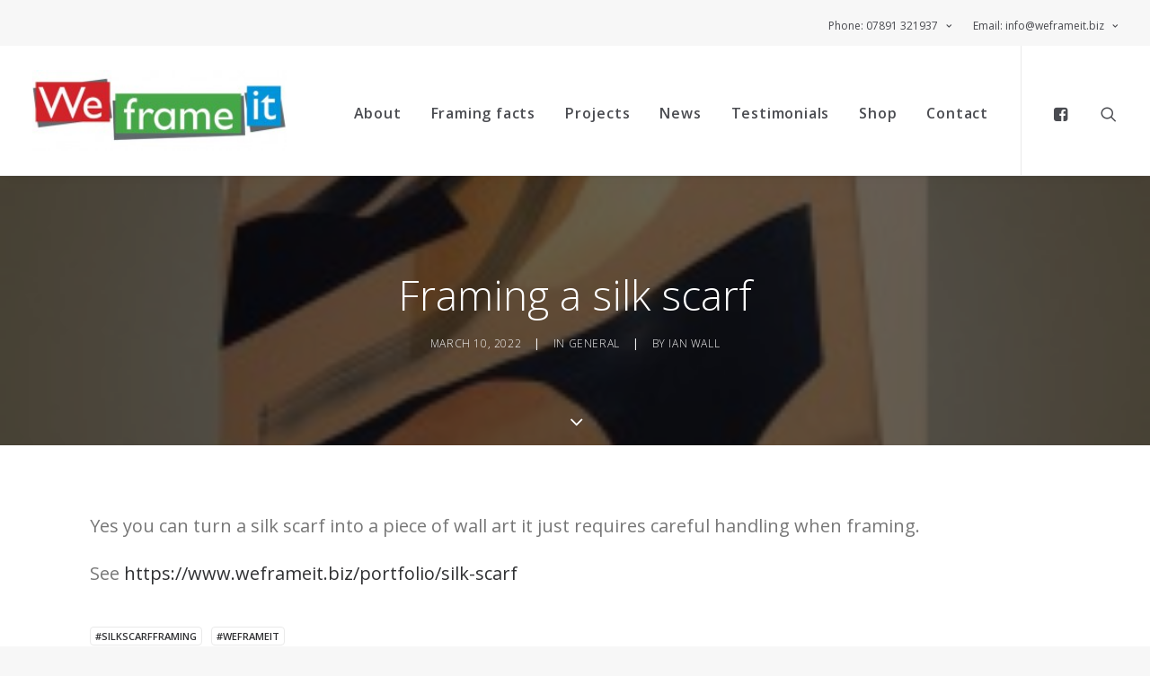

--- FILE ---
content_type: text/html; charset=UTF-8
request_url: https://www.weframeit.biz/framing-a-silk-scarf/
body_size: 12058
content:
<!DOCTYPE html>
<html class="no-touch" lang="en-GB"
	prefix="og: https://ogp.me/ns#"  xmlns="http://www.w3.org/1999/xhtml">
<head>
<meta http-equiv="Content-Type" content="text/html; charset=UTF-8">
<meta name="viewport" content="width=device-width, initial-scale=1">
<link rel="profile" href="http://gmpg.org/xfn/11">
<link rel="pingback" href="https://www.weframeit.biz/xmlrpc.php">
<title>Framing a silk scarf | We Frame it</title>

		<!-- All in One SEO 4.1.8 -->
		<meta name="robots" content="max-image-preview:large" />
		<link rel="canonical" href="https://www.weframeit.biz/framing-a-silk-scarf/" />
		<meta property="og:locale" content="en_GB" />
		<meta property="og:site_name" content="We Frame it | Bespoke Picture Framing, Southampton" />
		<meta property="og:type" content="article" />
		<meta property="og:title" content="Framing a silk scarf | We Frame it" />
		<meta property="og:url" content="https://www.weframeit.biz/framing-a-silk-scarf/" />
		<meta property="article:published_time" content="2022-03-10T08:07:01+00:00" />
		<meta property="article:modified_time" content="2024-11-08T16:10:41+00:00" />
		<meta name="twitter:card" content="summary" />
		<meta name="twitter:title" content="Framing a silk scarf | We Frame it" />
		<script type="application/ld+json" class="aioseo-schema">
			{"@context":"https:\/\/schema.org","@graph":[{"@type":"WebSite","@id":"https:\/\/www.weframeit.biz\/#website","url":"https:\/\/www.weframeit.biz\/","name":"We Frame it","description":"Bespoke Picture Framing, Southampton","inLanguage":"en-GB","publisher":{"@id":"https:\/\/www.weframeit.biz\/#organization"}},{"@type":"Organization","@id":"https:\/\/www.weframeit.biz\/#organization","name":"We Frame it","url":"https:\/\/www.weframeit.biz\/"},{"@type":"BreadcrumbList","@id":"https:\/\/www.weframeit.biz\/framing-a-silk-scarf\/#breadcrumblist","itemListElement":[{"@type":"ListItem","@id":"https:\/\/www.weframeit.biz\/#listItem","position":1,"item":{"@type":"WebPage","@id":"https:\/\/www.weframeit.biz\/","name":"Home","description":"Bespoke Picture Framing, Southampton","url":"https:\/\/www.weframeit.biz\/"},"nextItem":"https:\/\/www.weframeit.biz\/framing-a-silk-scarf\/#listItem"},{"@type":"ListItem","@id":"https:\/\/www.weframeit.biz\/framing-a-silk-scarf\/#listItem","position":2,"item":{"@type":"WebPage","@id":"https:\/\/www.weframeit.biz\/framing-a-silk-scarf\/","name":"Framing a silk scarf","url":"https:\/\/www.weframeit.biz\/framing-a-silk-scarf\/"},"previousItem":"https:\/\/www.weframeit.biz\/#listItem"}]},{"@type":"Person","@id":"https:\/\/www.weframeit.biz\/author\/ianwall\/#author","url":"https:\/\/www.weframeit.biz\/author\/ianwall\/","name":"Ian Wall","image":{"@type":"ImageObject","@id":"https:\/\/www.weframeit.biz\/framing-a-silk-scarf\/#authorImage","url":"https:\/\/secure.gravatar.com\/avatar\/fcd996b95b87861d2c297391dda532bf?s=96&d=mm&r=g","width":96,"height":96,"caption":"Ian Wall"}},{"@type":"WebPage","@id":"https:\/\/www.weframeit.biz\/framing-a-silk-scarf\/#webpage","url":"https:\/\/www.weframeit.biz\/framing-a-silk-scarf\/","name":"Framing a silk scarf | We Frame it","inLanguage":"en-GB","isPartOf":{"@id":"https:\/\/www.weframeit.biz\/#website"},"breadcrumb":{"@id":"https:\/\/www.weframeit.biz\/framing-a-silk-scarf\/#breadcrumblist"},"author":"https:\/\/www.weframeit.biz\/author\/ianwall\/#author","creator":"https:\/\/www.weframeit.biz\/author\/ianwall\/#author","image":{"@type":"ImageObject","@id":"https:\/\/www.weframeit.biz\/#mainImage","url":"https:\/\/www.weframeit.biz\/wp-content\/uploads\/2022\/03\/silk-scarfe-3-770..jpg","width":770,"height":520},"primaryImageOfPage":{"@id":"https:\/\/www.weframeit.biz\/framing-a-silk-scarf\/#mainImage"},"datePublished":"2022-03-10T08:07:01+00:00","dateModified":"2024-11-08T16:10:41+00:00"},{"@type":"Article","@id":"https:\/\/www.weframeit.biz\/framing-a-silk-scarf\/#article","name":"Framing a silk scarf | We Frame it","inLanguage":"en-GB","headline":"Framing a silk scarf","author":{"@id":"https:\/\/www.weframeit.biz\/author\/ianwall\/#author"},"publisher":{"@id":"https:\/\/www.weframeit.biz\/#organization"},"datePublished":"2022-03-10T08:07:01+00:00","dateModified":"2024-11-08T16:10:41+00:00","articleSection":"General, #silkscarfframing, #weframeit","mainEntityOfPage":{"@id":"https:\/\/www.weframeit.biz\/framing-a-silk-scarf\/#webpage"},"isPartOf":{"@id":"https:\/\/www.weframeit.biz\/framing-a-silk-scarf\/#webpage"},"image":{"@type":"ImageObject","@id":"https:\/\/www.weframeit.biz\/#articleImage","url":"https:\/\/www.weframeit.biz\/wp-content\/uploads\/2022\/03\/silk-scarfe-3-770..jpg","width":770,"height":520}}]}
		</script>
		<!-- All in One SEO -->

<meta http-equiv="x-dns-prefetch-control" content="on">
<link href="https://app.ecwid.com" rel="preconnect" crossorigin />
<link href="https://ecomm.events" rel="preconnect" crossorigin />
<link href="https://d1q3axnfhmyveb.cloudfront.net" rel="preconnect" crossorigin />
<link href="https://dqzrr9k4bjpzk.cloudfront.net" rel="preconnect" crossorigin />
<link href="https://d1oxsl77a1kjht.cloudfront.net" rel="preconnect" crossorigin>
<link rel="prefetch" href="https://app.ecwid.com/script.js?7032334&data_platform=wporg&lang=en" as="script"/>
<link rel="prerender" href="https://www.weframeit.biz/store/"/>
<link rel='dns-prefetch' href='//fonts.googleapis.com' />
<link rel='dns-prefetch' href='//s.w.org' />
<link rel="alternate" type="application/rss+xml" title="We Frame it &raquo; Feed" href="https://www.weframeit.biz/feed/" />
<link rel="alternate" type="application/rss+xml" title="We Frame it &raquo; Comments Feed" href="https://www.weframeit.biz/comments/feed/" />
<script type="text/javascript">
window._wpemojiSettings = {"baseUrl":"https:\/\/s.w.org\/images\/core\/emoji\/13.1.0\/72x72\/","ext":".png","svgUrl":"https:\/\/s.w.org\/images\/core\/emoji\/13.1.0\/svg\/","svgExt":".svg","source":{"concatemoji":"https:\/\/www.weframeit.biz\/wp-includes\/js\/wp-emoji-release.min.js?ver=5.9.12"}};
/*! This file is auto-generated */
!function(e,a,t){var n,r,o,i=a.createElement("canvas"),p=i.getContext&&i.getContext("2d");function s(e,t){var a=String.fromCharCode;p.clearRect(0,0,i.width,i.height),p.fillText(a.apply(this,e),0,0);e=i.toDataURL();return p.clearRect(0,0,i.width,i.height),p.fillText(a.apply(this,t),0,0),e===i.toDataURL()}function c(e){var t=a.createElement("script");t.src=e,t.defer=t.type="text/javascript",a.getElementsByTagName("head")[0].appendChild(t)}for(o=Array("flag","emoji"),t.supports={everything:!0,everythingExceptFlag:!0},r=0;r<o.length;r++)t.supports[o[r]]=function(e){if(!p||!p.fillText)return!1;switch(p.textBaseline="top",p.font="600 32px Arial",e){case"flag":return s([127987,65039,8205,9895,65039],[127987,65039,8203,9895,65039])?!1:!s([55356,56826,55356,56819],[55356,56826,8203,55356,56819])&&!s([55356,57332,56128,56423,56128,56418,56128,56421,56128,56430,56128,56423,56128,56447],[55356,57332,8203,56128,56423,8203,56128,56418,8203,56128,56421,8203,56128,56430,8203,56128,56423,8203,56128,56447]);case"emoji":return!s([10084,65039,8205,55357,56613],[10084,65039,8203,55357,56613])}return!1}(o[r]),t.supports.everything=t.supports.everything&&t.supports[o[r]],"flag"!==o[r]&&(t.supports.everythingExceptFlag=t.supports.everythingExceptFlag&&t.supports[o[r]]);t.supports.everythingExceptFlag=t.supports.everythingExceptFlag&&!t.supports.flag,t.DOMReady=!1,t.readyCallback=function(){t.DOMReady=!0},t.supports.everything||(n=function(){t.readyCallback()},a.addEventListener?(a.addEventListener("DOMContentLoaded",n,!1),e.addEventListener("load",n,!1)):(e.attachEvent("onload",n),a.attachEvent("onreadystatechange",function(){"complete"===a.readyState&&t.readyCallback()})),(n=t.source||{}).concatemoji?c(n.concatemoji):n.wpemoji&&n.twemoji&&(c(n.twemoji),c(n.wpemoji)))}(window,document,window._wpemojiSettings);
</script>
<style type="text/css">
img.wp-smiley,
img.emoji {
	display: inline !important;
	border: none !important;
	box-shadow: none !important;
	height: 1em !important;
	width: 1em !important;
	margin: 0 0.07em !important;
	vertical-align: -0.1em !important;
	background: none !important;
	padding: 0 !important;
}
</style>
	<link rel='stylesheet' id='ecwid-theme-css-css'  href='https://www.weframeit.biz/wp-content/plugins/ecwid-shopping-cart/css/themes/uncode.css?ver=7.0.4' type='text/css' media='all' />
<link rel='stylesheet' id='layerslider-css'  href='https://www.weframeit.biz/wp-content/plugins/LayerSlider/assets/static/layerslider/css/layerslider.css?ver=7.1.3' type='text/css' media='all' />
<link rel='stylesheet' id='ls-google-fonts-css'  href='https://fonts.googleapis.com/css?family=Lato:100,100i,200,200i,300,300i,400,400i,500,500i,600,600i,700,700i,800,800i,900,900i%7COpen+Sans:100,100i,200,200i,300,300i,400,400i,500,500i,600,600i,700,700i,800,800i,900,900i%7CIndie+Flower:100,100i,200,200i,300,300i,400,400i,500,500i,600,600i,700,700i,800,800i,900,900i%7COswald:100,100i,200,200i,300,300i,400,400i,500,500i,600,600i,700,700i,800,800i,900,900i' type='text/css' media='all' />
<link rel='stylesheet' id='wp-block-library-css'  href='https://www.weframeit.biz/wp-includes/css/dist/block-library/style.min.css?ver=5.9.12' type='text/css' media='all' />
<style id='global-styles-inline-css' type='text/css'>
body{--wp--preset--color--black: #000000;--wp--preset--color--cyan-bluish-gray: #abb8c3;--wp--preset--color--white: #ffffff;--wp--preset--color--pale-pink: #f78da7;--wp--preset--color--vivid-red: #cf2e2e;--wp--preset--color--luminous-vivid-orange: #ff6900;--wp--preset--color--luminous-vivid-amber: #fcb900;--wp--preset--color--light-green-cyan: #7bdcb5;--wp--preset--color--vivid-green-cyan: #00d084;--wp--preset--color--pale-cyan-blue: #8ed1fc;--wp--preset--color--vivid-cyan-blue: #0693e3;--wp--preset--color--vivid-purple: #9b51e0;--wp--preset--gradient--vivid-cyan-blue-to-vivid-purple: linear-gradient(135deg,rgba(6,147,227,1) 0%,rgb(155,81,224) 100%);--wp--preset--gradient--light-green-cyan-to-vivid-green-cyan: linear-gradient(135deg,rgb(122,220,180) 0%,rgb(0,208,130) 100%);--wp--preset--gradient--luminous-vivid-amber-to-luminous-vivid-orange: linear-gradient(135deg,rgba(252,185,0,1) 0%,rgba(255,105,0,1) 100%);--wp--preset--gradient--luminous-vivid-orange-to-vivid-red: linear-gradient(135deg,rgba(255,105,0,1) 0%,rgb(207,46,46) 100%);--wp--preset--gradient--very-light-gray-to-cyan-bluish-gray: linear-gradient(135deg,rgb(238,238,238) 0%,rgb(169,184,195) 100%);--wp--preset--gradient--cool-to-warm-spectrum: linear-gradient(135deg,rgb(74,234,220) 0%,rgb(151,120,209) 20%,rgb(207,42,186) 40%,rgb(238,44,130) 60%,rgb(251,105,98) 80%,rgb(254,248,76) 100%);--wp--preset--gradient--blush-light-purple: linear-gradient(135deg,rgb(255,206,236) 0%,rgb(152,150,240) 100%);--wp--preset--gradient--blush-bordeaux: linear-gradient(135deg,rgb(254,205,165) 0%,rgb(254,45,45) 50%,rgb(107,0,62) 100%);--wp--preset--gradient--luminous-dusk: linear-gradient(135deg,rgb(255,203,112) 0%,rgb(199,81,192) 50%,rgb(65,88,208) 100%);--wp--preset--gradient--pale-ocean: linear-gradient(135deg,rgb(255,245,203) 0%,rgb(182,227,212) 50%,rgb(51,167,181) 100%);--wp--preset--gradient--electric-grass: linear-gradient(135deg,rgb(202,248,128) 0%,rgb(113,206,126) 100%);--wp--preset--gradient--midnight: linear-gradient(135deg,rgb(2,3,129) 0%,rgb(40,116,252) 100%);--wp--preset--duotone--dark-grayscale: url('#wp-duotone-dark-grayscale');--wp--preset--duotone--grayscale: url('#wp-duotone-grayscale');--wp--preset--duotone--purple-yellow: url('#wp-duotone-purple-yellow');--wp--preset--duotone--blue-red: url('#wp-duotone-blue-red');--wp--preset--duotone--midnight: url('#wp-duotone-midnight');--wp--preset--duotone--magenta-yellow: url('#wp-duotone-magenta-yellow');--wp--preset--duotone--purple-green: url('#wp-duotone-purple-green');--wp--preset--duotone--blue-orange: url('#wp-duotone-blue-orange');--wp--preset--font-size--small: 13px;--wp--preset--font-size--medium: 20px;--wp--preset--font-size--large: 36px;--wp--preset--font-size--x-large: 42px;}.has-black-color{color: var(--wp--preset--color--black) !important;}.has-cyan-bluish-gray-color{color: var(--wp--preset--color--cyan-bluish-gray) !important;}.has-white-color{color: var(--wp--preset--color--white) !important;}.has-pale-pink-color{color: var(--wp--preset--color--pale-pink) !important;}.has-vivid-red-color{color: var(--wp--preset--color--vivid-red) !important;}.has-luminous-vivid-orange-color{color: var(--wp--preset--color--luminous-vivid-orange) !important;}.has-luminous-vivid-amber-color{color: var(--wp--preset--color--luminous-vivid-amber) !important;}.has-light-green-cyan-color{color: var(--wp--preset--color--light-green-cyan) !important;}.has-vivid-green-cyan-color{color: var(--wp--preset--color--vivid-green-cyan) !important;}.has-pale-cyan-blue-color{color: var(--wp--preset--color--pale-cyan-blue) !important;}.has-vivid-cyan-blue-color{color: var(--wp--preset--color--vivid-cyan-blue) !important;}.has-vivid-purple-color{color: var(--wp--preset--color--vivid-purple) !important;}.has-black-background-color{background-color: var(--wp--preset--color--black) !important;}.has-cyan-bluish-gray-background-color{background-color: var(--wp--preset--color--cyan-bluish-gray) !important;}.has-white-background-color{background-color: var(--wp--preset--color--white) !important;}.has-pale-pink-background-color{background-color: var(--wp--preset--color--pale-pink) !important;}.has-vivid-red-background-color{background-color: var(--wp--preset--color--vivid-red) !important;}.has-luminous-vivid-orange-background-color{background-color: var(--wp--preset--color--luminous-vivid-orange) !important;}.has-luminous-vivid-amber-background-color{background-color: var(--wp--preset--color--luminous-vivid-amber) !important;}.has-light-green-cyan-background-color{background-color: var(--wp--preset--color--light-green-cyan) !important;}.has-vivid-green-cyan-background-color{background-color: var(--wp--preset--color--vivid-green-cyan) !important;}.has-pale-cyan-blue-background-color{background-color: var(--wp--preset--color--pale-cyan-blue) !important;}.has-vivid-cyan-blue-background-color{background-color: var(--wp--preset--color--vivid-cyan-blue) !important;}.has-vivid-purple-background-color{background-color: var(--wp--preset--color--vivid-purple) !important;}.has-black-border-color{border-color: var(--wp--preset--color--black) !important;}.has-cyan-bluish-gray-border-color{border-color: var(--wp--preset--color--cyan-bluish-gray) !important;}.has-white-border-color{border-color: var(--wp--preset--color--white) !important;}.has-pale-pink-border-color{border-color: var(--wp--preset--color--pale-pink) !important;}.has-vivid-red-border-color{border-color: var(--wp--preset--color--vivid-red) !important;}.has-luminous-vivid-orange-border-color{border-color: var(--wp--preset--color--luminous-vivid-orange) !important;}.has-luminous-vivid-amber-border-color{border-color: var(--wp--preset--color--luminous-vivid-amber) !important;}.has-light-green-cyan-border-color{border-color: var(--wp--preset--color--light-green-cyan) !important;}.has-vivid-green-cyan-border-color{border-color: var(--wp--preset--color--vivid-green-cyan) !important;}.has-pale-cyan-blue-border-color{border-color: var(--wp--preset--color--pale-cyan-blue) !important;}.has-vivid-cyan-blue-border-color{border-color: var(--wp--preset--color--vivid-cyan-blue) !important;}.has-vivid-purple-border-color{border-color: var(--wp--preset--color--vivid-purple) !important;}.has-vivid-cyan-blue-to-vivid-purple-gradient-background{background: var(--wp--preset--gradient--vivid-cyan-blue-to-vivid-purple) !important;}.has-light-green-cyan-to-vivid-green-cyan-gradient-background{background: var(--wp--preset--gradient--light-green-cyan-to-vivid-green-cyan) !important;}.has-luminous-vivid-amber-to-luminous-vivid-orange-gradient-background{background: var(--wp--preset--gradient--luminous-vivid-amber-to-luminous-vivid-orange) !important;}.has-luminous-vivid-orange-to-vivid-red-gradient-background{background: var(--wp--preset--gradient--luminous-vivid-orange-to-vivid-red) !important;}.has-very-light-gray-to-cyan-bluish-gray-gradient-background{background: var(--wp--preset--gradient--very-light-gray-to-cyan-bluish-gray) !important;}.has-cool-to-warm-spectrum-gradient-background{background: var(--wp--preset--gradient--cool-to-warm-spectrum) !important;}.has-blush-light-purple-gradient-background{background: var(--wp--preset--gradient--blush-light-purple) !important;}.has-blush-bordeaux-gradient-background{background: var(--wp--preset--gradient--blush-bordeaux) !important;}.has-luminous-dusk-gradient-background{background: var(--wp--preset--gradient--luminous-dusk) !important;}.has-pale-ocean-gradient-background{background: var(--wp--preset--gradient--pale-ocean) !important;}.has-electric-grass-gradient-background{background: var(--wp--preset--gradient--electric-grass) !important;}.has-midnight-gradient-background{background: var(--wp--preset--gradient--midnight) !important;}.has-small-font-size{font-size: var(--wp--preset--font-size--small) !important;}.has-medium-font-size{font-size: var(--wp--preset--font-size--medium) !important;}.has-large-font-size{font-size: var(--wp--preset--font-size--large) !important;}.has-x-large-font-size{font-size: var(--wp--preset--font-size--x-large) !important;}
</style>
<link rel='stylesheet' id='contact-form-7-css'  href='https://www.weframeit.biz/wp-content/plugins/contact-form-7/includes/css/styles.css?ver=5.1.6' type='text/css' media='all' />
<link rel='stylesheet' id='ecwid-css-css'  href='https://www.weframeit.biz/wp-content/plugins/ecwid-shopping-cart/css/frontend.css?ver=7.0.4' type='text/css' media='all' />
<link rel='stylesheet' id='uncodefont-google-css'  href='//fonts.googleapis.com/css?family=Open+Sans%3A300%2C300italic%2Cregular%2Citalic%2C600%2C600italic%2C700%2C700italic%2C800%2C800italic%7COswald%3A200%2C300%2Cregular%2C500%2C600%2C700%7CCardo%3Aregular%2Citalic%2C700&#038;subset=greek%2Cvietnamese%2Ccyrillic%2Cgreek-ext%2Clatin%2Ccyrillic-ext%2Clatin-ext&#038;ver=2.2.4' type='text/css' media='all' />
<style id='akismet-widget-style-inline-css' type='text/css'>

			.a-stats {
				--akismet-color-mid-green: #357b49;
				--akismet-color-white: #fff;
				--akismet-color-light-grey: #f6f7f7;

				max-width: 350px;
				width: auto;
			}

			.a-stats * {
				all: unset;
				box-sizing: border-box;
			}

			.a-stats strong {
				font-weight: 600;
			}

			.a-stats a.a-stats__link,
			.a-stats a.a-stats__link:visited,
			.a-stats a.a-stats__link:active {
				background: var(--akismet-color-mid-green);
				border: none;
				box-shadow: none;
				border-radius: 8px;
				color: var(--akismet-color-white);
				cursor: pointer;
				display: block;
				font-family: -apple-system, BlinkMacSystemFont, 'Segoe UI', 'Roboto', 'Oxygen-Sans', 'Ubuntu', 'Cantarell', 'Helvetica Neue', sans-serif;
				font-weight: 500;
				padding: 12px;
				text-align: center;
				text-decoration: none;
				transition: all 0.2s ease;
			}

			/* Extra specificity to deal with TwentyTwentyOne focus style */
			.widget .a-stats a.a-stats__link:focus {
				background: var(--akismet-color-mid-green);
				color: var(--akismet-color-white);
				text-decoration: none;
			}

			.a-stats a.a-stats__link:hover {
				filter: brightness(110%);
				box-shadow: 0 4px 12px rgba(0, 0, 0, 0.06), 0 0 2px rgba(0, 0, 0, 0.16);
			}

			.a-stats .count {
				color: var(--akismet-color-white);
				display: block;
				font-size: 1.5em;
				line-height: 1.4;
				padding: 0 13px;
				white-space: nowrap;
			}
		
</style>
<link rel='stylesheet' id='uncode-style-css'  href='https://www.weframeit.biz/wp-content/themes/uncode/library/css/style.css?ver=64560804' type='text/css' media='all' />
<style id='uncode-style-inline-css' type='text/css'>

@media (max-width: 959px) { .navbar-brand > * { height: 50px !important;}}
@media (min-width: 960px) { .limit-width { max-width: 1392px; margin: auto;}}
</style>
<link rel='stylesheet' id='uncode-icons-css'  href='https://www.weframeit.biz/wp-content/themes/uncode/library/css/uncode-icons.css?ver=64560804' type='text/css' media='all' />
<link rel='stylesheet' id='uncode-custom-style-css'  href='https://www.weframeit.biz/wp-content/themes/uncode/library/css/style-custom.css?ver=64560804' type='text/css' media='all' />
<link rel='stylesheet' id='child-style-css'  href='https://www.weframeit.biz/wp-content/themes/uncode-child/style.css?ver=1370357919' type='text/css' media='all' />
<script type='text/javascript' src='https://www.weframeit.biz/wp-includes/js/jquery/jquery.min.js?ver=3.6.0' id='jquery-core-js'></script>
<script type='text/javascript' src='https://www.weframeit.biz/wp-includes/js/jquery/jquery-migrate.min.js?ver=3.3.2' id='jquery-migrate-js'></script>
<script type='text/javascript' id='layerslider-utils-js-extra'>
/* <![CDATA[ */
var LS_Meta = {"v":"7.1.3","fixGSAP":"1"};
/* ]]> */
</script>
<script type='text/javascript' src='https://www.weframeit.biz/wp-content/plugins/LayerSlider/assets/static/layerslider/js/layerslider.utils.js?ver=7.1.3' id='layerslider-utils-js'></script>
<script type='text/javascript' src='https://www.weframeit.biz/wp-content/plugins/LayerSlider/assets/static/layerslider/js/layerslider.kreaturamedia.jquery.js?ver=7.1.3' id='layerslider-js'></script>
<script type='text/javascript' src='https://www.weframeit.biz/wp-content/plugins/LayerSlider/assets/static/layerslider/js/layerslider.transitions.js?ver=7.1.3' id='layerslider-transitions-js'></script>
<script type='text/javascript' src='/wp-content/themes/uncode/library/js/ai-uncode.js' id='uncodeAI' data-home='/' data-path='/' data-breakpoints-images='258,516,720,1032,1440,2064,2880' id='ai-uncode-js'></script>
<script type='text/javascript' id='uncode-init-js-extra'>
/* <![CDATA[ */
var SiteParameters = {"days":"days","hours":"hours","minutes":"minutes","seconds":"seconds","constant_scroll":"on","scroll_speed":"2","parallax_factor":"0.25","loading":"Loading\u2026","slide_name":"slide","slide_footer":"footer","ajax_url":"https:\/\/www.weframeit.biz\/wp-admin\/admin-ajax.php","nonce_adaptive_images":"6f085e5ddf","enable_debug":"","block_mobile_videos":"","is_frontend_editor":"","mobile_parallax_allowed":"","wireframes_plugin_active":""};
/* ]]> */
</script>
<script type='text/javascript' src='https://www.weframeit.biz/wp-content/themes/uncode/library/js/init.js?ver=64560804' id='uncode-init-js'></script>
<script></script><meta name="generator" content="Powered by LayerSlider 7.1.3 - Multi-Purpose, Responsive, Parallax, Mobile-Friendly Slider Plugin for WordPress." />
<!-- LayerSlider updates and docs at: https://layerslider.com -->
<link rel="https://api.w.org/" href="https://www.weframeit.biz/wp-json/" /><link rel="alternate" type="application/json" href="https://www.weframeit.biz/wp-json/wp/v2/posts/80049" /><link rel="EditURI" type="application/rsd+xml" title="RSD" href="https://www.weframeit.biz/xmlrpc.php?rsd" />
<link rel="wlwmanifest" type="application/wlwmanifest+xml" href="https://www.weframeit.biz/wp-includes/wlwmanifest.xml" /> 
<meta name="generator" content="WordPress 5.9.12" />
<link rel='shortlink' href='https://www.weframeit.biz/?p=80049' />
<link rel="alternate" type="application/json+oembed" href="https://www.weframeit.biz/wp-json/oembed/1.0/embed?url=https%3A%2F%2Fwww.weframeit.biz%2Fframing-a-silk-scarf%2F" />
<link rel="alternate" type="text/xml+oembed" href="https://www.weframeit.biz/wp-json/oembed/1.0/embed?url=https%3A%2F%2Fwww.weframeit.biz%2Fframing-a-silk-scarf%2F&#038;format=xml" />
<script data-cfasync="false" data-no-optimize="1" type="text/javascript">
window.ec = window.ec || Object()
window.ec.config = window.ec.config || Object();
window.ec.config.enable_canonical_urls = true;

</script>
        <!--noptimize-->
        <script data-cfasync="false" type="text/javascript">
            window.ec = window.ec || Object();
            window.ec.config = window.ec.config || Object();
            window.ec.config.store_main_page_url = 'https://www.weframeit.biz/store/';
        </script>
        <!--/noptimize-->
        <style type="text/css">.recentcomments a{display:inline !important;padding:0 !important;margin:0 !important;}</style><meta name="generator" content="Powered by Slider Revolution 6.7.36 - responsive, Mobile-Friendly Slider Plugin for WordPress with comfortable drag and drop interface." />
<script>function setREVStartSize(e){
			//window.requestAnimationFrame(function() {
				window.RSIW = window.RSIW===undefined ? window.innerWidth : window.RSIW;
				window.RSIH = window.RSIH===undefined ? window.innerHeight : window.RSIH;
				try {
					var pw = document.getElementById(e.c).parentNode.offsetWidth,
						newh;
					pw = pw===0 || isNaN(pw) || (e.l=="fullwidth" || e.layout=="fullwidth") ? window.RSIW : pw;
					e.tabw = e.tabw===undefined ? 0 : parseInt(e.tabw);
					e.thumbw = e.thumbw===undefined ? 0 : parseInt(e.thumbw);
					e.tabh = e.tabh===undefined ? 0 : parseInt(e.tabh);
					e.thumbh = e.thumbh===undefined ? 0 : parseInt(e.thumbh);
					e.tabhide = e.tabhide===undefined ? 0 : parseInt(e.tabhide);
					e.thumbhide = e.thumbhide===undefined ? 0 : parseInt(e.thumbhide);
					e.mh = e.mh===undefined || e.mh=="" || e.mh==="auto" ? 0 : parseInt(e.mh,0);
					if(e.layout==="fullscreen" || e.l==="fullscreen")
						newh = Math.max(e.mh,window.RSIH);
					else{
						e.gw = Array.isArray(e.gw) ? e.gw : [e.gw];
						for (var i in e.rl) if (e.gw[i]===undefined || e.gw[i]===0) e.gw[i] = e.gw[i-1];
						e.gh = e.el===undefined || e.el==="" || (Array.isArray(e.el) && e.el.length==0)? e.gh : e.el;
						e.gh = Array.isArray(e.gh) ? e.gh : [e.gh];
						for (var i in e.rl) if (e.gh[i]===undefined || e.gh[i]===0) e.gh[i] = e.gh[i-1];
											
						var nl = new Array(e.rl.length),
							ix = 0,
							sl;
						e.tabw = e.tabhide>=pw ? 0 : e.tabw;
						e.thumbw = e.thumbhide>=pw ? 0 : e.thumbw;
						e.tabh = e.tabhide>=pw ? 0 : e.tabh;
						e.thumbh = e.thumbhide>=pw ? 0 : e.thumbh;
						for (var i in e.rl) nl[i] = e.rl[i]<window.RSIW ? 0 : e.rl[i];
						sl = nl[0];
						for (var i in nl) if (sl>nl[i] && nl[i]>0) { sl = nl[i]; ix=i;}
						var m = pw>(e.gw[ix]+e.tabw+e.thumbw) ? 1 : (pw-(e.tabw+e.thumbw)) / (e.gw[ix]);
						newh =  (e.gh[ix] * m) + (e.tabh + e.thumbh);
					}
					var el = document.getElementById(e.c);
					if (el!==null && el) el.style.height = newh+"px";
					el = document.getElementById(e.c+"_wrapper");
					if (el!==null && el) {
						el.style.height = newh+"px";
						el.style.display = "block";
					}
				} catch(e){
					console.log("Failure at Presize of Slider:" + e)
				}
			//});
		  };</script>
<style data-type="vc_shortcodes-custom-css-cb-footer">.vc_custom_1578323721123{padding-top: 50px !important;padding-bottom: 50px !important;}.vc_custom_1577899739091{padding-bottom: 30px !important;}.vc_custom_1533746282310{padding-bottom: 30px !important;}</style><noscript><style> .wpb_animate_when_almost_visible { opacity: 1; }</style></noscript></head>
<body class="post-template-default single single-post postid-80049 single-format-standard  style-color-lxmt-bg group-blog hormenu-position-left hmenu hmenu-position-right boxed-width main-center-align mobile-parallax-not-allowed ilb-no-bounce unreg wpb-js-composer js-comp-ver-8.5 vc_responsive">
		<div class="body-borders" data-border="0"><div class="top-border body-border-shadow"></div><div class="right-border body-border-shadow"></div><div class="bottom-border body-border-shadow"></div><div class="left-border body-border-shadow"></div><div class="top-border style-light-bg"></div><div class="right-border style-light-bg"></div><div class="bottom-border style-light-bg"></div><div class="left-border style-light-bg"></div></div>	<div class="box-wrapper">
		<div class="box-container limit-width">
		<script type="text/javascript">UNCODE.initBox();</script>
		<div class="menu-wrapper menu-shrink menu-sticky">
													<div class="top-menu mobile-hidden tablet-hidden navbar menu-secondary menu-light submenu-light style-color-lxmt-bg top-menu-padding">
																		<div class="row-menu">
																			<div class="row-menu-inner">
																				<div class="col-lg-0 middle">
																					<div class="menu-bloginfo">
																						<div class="menu-bloginfo-inner style-light">
																							
																						</div>
																					</div>
																				</div>
																				<div class="col-lg-12 menu-horizontal">
																					<div class="navbar-topmenu navbar-nav-last"><ul id="menu-bottom-nav" class="menu-smart menu-mini sm"><li class="mega-menu menu-item menu-item-type-custom menu-item-object-custom"><a href="#">Phone: 07891 321937<i class="fa fa-angle-down fa-dropdown"></i></a></li>
<li class="mega-menu menu-item menu-item-type-custom menu-item-object-custom"><a href="mailto:info@weframeit.biz">Email: info@weframeit.biz<i class="fa fa-angle-down fa-dropdown"></i></a></li>
</ul></div>
																				</div>
																			</div>
																		</div>
																	</div>
													<header id="masthead" class="navbar menu-primary menu-light submenu-light style-light-original menu-with-logo">
														<div class="menu-container limit-width style-color-xsdn-bg menu-borders menu-shadows">
															<div class="row-menu">
																<div class="row-menu-inner">
																	<div id="logo-container-mobile" class="col-lg-0 logo-container middle">
																		<div id="main-logo" class="navbar-header style-light">
																			<a href="https://www.weframeit.biz/" class="navbar-brand" data-minheight="50"><div class="logo-image main-logo logo-skinnable" data-maxheight="90" style="height: 90px;"><img src="https://www.weframeit.biz/wp-content/uploads/2014/06/we_frame_it_web_logo-1-uai-258x82.jpg" alt="We Frame It - Bespoke picture framing - Southampton" width="258" height="82" class="img-responsive adaptive-async" data-uniqueid="79039-115237" data-guid="https://www.weframeit.biz/wp-content/uploads/2014/06/we_frame_it_web_logo-1.jpg" data-path="2014/06/we_frame_it_web_logo-1.jpg" data-width="284" data-height="90" data-singlew="null" data-singleh="null" data-crop="" data-fixed="height" /></div></a>
																		</div>
																		<div class="mmb-container"><div class="mobile-menu-button 1 mobile-menu-button-light lines-button x2"><span class="lines"></span></div></div>
																	</div>
																	<div class="col-lg-12 main-menu-container middle">
																		<div class="menu-horizontal">
																			<div class="menu-horizontal-inner">
																				<div class="nav navbar-nav navbar-main navbar-nav-first"><ul id="menu-main-nav" class="menu-primary-inner menu-smart sm"><li id="menu-item-79420" class="menu-item menu-item-type-post_type menu-item-object-page menu-item-79420 menu-item-link"><a title="About" href="https://www.weframeit.biz/about-me-2/">About<i class="fa fa-angle-right fa-dropdown"></i></a></li>
<li id="menu-item-80011" class="menu-item menu-item-type-post_type menu-item-object-page menu-item-80011 menu-item-link"><a title="Framing facts" href="https://www.weframeit.biz/framing-facts/">Framing facts<i class="fa fa-angle-right fa-dropdown"></i></a></li>
<li id="menu-item-38" class="menu-item menu-item-type-post_type menu-item-object-page menu-item-38 menu-item-link"><a title="Projects" href="https://www.weframeit.biz/projects/">Projects<i class="fa fa-angle-right fa-dropdown"></i></a></li>
<li id="menu-item-79326" class="menu-item menu-item-type-post_type menu-item-object-page menu-item-79326 menu-item-link"><a title="News" href="https://www.weframeit.biz/blog/">News<i class="fa fa-angle-right fa-dropdown"></i></a></li>
<li id="menu-item-79421" class="menu-item menu-item-type-post_type menu-item-object-page menu-item-79421 menu-item-link"><a title="Testimonials" href="https://www.weframeit.biz/testimonials/">Testimonials<i class="fa fa-angle-right fa-dropdown"></i></a></li>
<li id="menu-item-79660" class="menu-item menu-item-type-ecwid_menu_item menu-item-object-ecwid-store menu-item-79660 menu-item-link"><a title="Shop" href="https://www.weframeit.biz/store/">Shop<i class="fa fa-angle-right fa-dropdown"></i></a></li>
<li id="menu-item-79419" class="menu-item menu-item-type-post_type menu-item-object-page menu-item-79419 menu-item-link"><a title="Contact" href="https://www.weframeit.biz/contact-2/">Contact<i class="fa fa-angle-right fa-dropdown"></i></a></li>
</ul></div><div class="nav navbar-nav navbar-nav-last"><ul class="menu-smart sm menu-icons menu-smart-social"><li class="menu-item-link social-icon tablet-hidden mobile-hidden social-119992"><a href="https://www.facebook.com/We-Frame-It-320278994803872/" class="social-menu-link" target="_blank"><i class="fa fa-facebook-square"></i></a></li><li class="menu-item-link search-icon style-light dropdown"><a href="#" class="trigger-overlay search-icon" data-area="search" data-container="box-container">
													<i class="fa fa-search3"></i><span class="desktop-hidden"><span>Search</span></span><i class="fa fa-angle-down fa-dropdown desktop-hidden"></i>
													</a>
													<ul role="menu" class="drop-menu desktop-hidden">
														<li>
															<form class="search" method="get" action="https://www.weframeit.biz/">
																<input type="search" class="search-field no-livesearch" placeholder="Search…" value="" name="s" title="Search for:" />
															</form>
														</li>
													</ul></li></ul></div><div class="desktop-hidden">
														 							<div class="menu-accordion"><ul id="menu-bottom-nav-1" class="menu-smart sm sm-vertical mobile-secondary-menu"><li class="mega-menu menu-item menu-item-type-custom menu-item-object-custom"><a href="#">Phone: 07891 321937<i class="fa fa-angle-down fa-dropdown"></i></a></li>
<li class="mega-menu menu-item menu-item-type-custom menu-item-object-custom"><a href="mailto:info@weframeit.biz">Email: info@weframeit.biz<i class="fa fa-angle-down fa-dropdown"></i></a></li>
</ul></div></div></div>
																		</div>
																	</div>
																</div>
															</div>
														</div>
													</header>
												</div>			<script type="text/javascript">UNCODE.fixMenuHeight();</script>
			<div class="main-wrapper">
				<div class="main-container">
					<div class="page-wrapper">
						<div class="sections-container">
<div id="page-header"><div class="header-basic style-dark">
													<div class="background-element header-wrapper header-parallax header-only-text" data-height="30" style="min-height: 300px;">
													<div class="header-bg-wrapper">
											<div class="header-bg adaptive-async" style="background-image: url(https://www.weframeit.biz/wp-content/uploads/2022/03/silk-scarfe-3-770.-uai-258x174.jpg);" data-uniqueid="80041-547760" data-guid="https://www.weframeit.biz/wp-content/uploads/2022/03/silk-scarfe-3-770..jpg" data-path="2022/03/silk-scarfe-3-770..jpg" data-width="770" data-height="520" data-singlew="12" data-singleh="null" data-crop=""></div>
											<div class="block-bg-overlay style-color-nhtu-bg" style="opacity: 0.85;"></div>
										</div><div class="header-main-container">
															<div class="header-content header-center header-middle header-align-center">
																<div class="header-content-inner" style="max-width: 82%;" >
																	<h1 class="header-title font-110812 h1 font-weight-300"><span>Framing a silk scarf</span></h1><div class="post-info"><div class="date-info">March 10, 2022</div><div class="category-info"><span>|</span>In <a href="https://www.weframeit.biz/category/general/" title="View all posts in General">General</a></div><div class="author-info"><span>|</span>By <a href="https://www.weframeit.biz/author/ianwall/">Ian Wall</a></div></div>
																</div>
															</div>
														</div><div class="header-scrolldown style-dark"><i class="fa fa-angle-down"></i></div></div>
												</div></div><script type="text/javascript">UNCODE.initHeader();</script><article id="post-80049" class="page-body style-light-bg post-80049 post type-post status-publish format-standard has-post-thumbnail hentry category-general tag-silkscarfframing tag-weframeit">
          <div class="post-wrapper">
          	<div class="post-body"><div class="post-content un-no-sidebar-layout" style="max-width: 90%; margin: auto;"><div class="row-container">
		  					<div class="row row-parent style-light double-top-padding double-bottom-padding">
									<p class="p1"><span class="s1">Yes you can turn a silk scarf into a piece of wall art it just requires careful handling when framing. </span></p>
<p>See <a href="https://www.weframeit.biz/portfolio/silk-scarf/">https://www.weframeit.biz/portfolio/silk-scarf</a></p>
<p class="p1">
<div class="widget-container post-tag-container uncont text-left"><div class="tagcloud"><a href="https://www.weframeit.biz/tag/silkscarfframing/" class="tag-cloud-link tag-link-197 tag-link-position-1" style="font-size: 11px;">#silkscarfframing</a>
<a href="https://www.weframeit.biz/tag/weframeit/" class="tag-cloud-link tag-link-198 tag-link-position-2" style="font-size: 11px;">#weframeit</a></div></div>
								</div>
							</div></div><div class="post-footer post-footer-light row-container"><div class="row-container">
		  					<div class="row row-parent style-light no-top-padding double-bottom-padding" style="max-width: 90%; margin: auto;">
									<div class="post-share">
	          						<div class="detail-container margin-auto">
													<div class="share-button share-buttons share-inline only-icon"></div>
												</div>
											</div>
								</div>
							</div></div></div><div class="row-container row-navigation row-navigation-light">
		  					<div class="row row-parent style-light limit-width">
									<nav class="post-navigation">
									<ul class="navigation"><li class="page-prev"><span class="btn-container"><a class="btn btn-link text-default-color btn-icon-left" href="https://www.weframeit.biz/frame-featured-in-art-and-framing-today/" rel="prev"><i class="fa fa-angle-left"></i><span>Prev</span></a></span></li><li class="nav-back"><span class="btn-container"><a class="btn btn-link text-default-color" href="https://www.weframeit.biz/blog/">News</a></span></li><li class="page-next"><span class="btn-container"><a class="btn btn-link text-default-color btn-icon-right" href="https://www.weframeit.biz/we-frame-it-has-a-new-location/" rel="next"><span>Next</span><i class="fa fa-angle-right"></i></a></span></li></ul><!-- .navigation -->
							</nav><!-- .post-navigation -->
								</div>
							</div>
          </div>
        </article>								</div><!-- sections container -->
							</div><!-- page wrapper -->
												<footer id="colophon" class="site-footer">
							<div data-parent="true" class="vc_row style-color-nhtu-bg vc_custom_1578323721123 row-container"><div class="row col-double-gutter single-top-padding double-bottom-padding single-h-padding row-parent"><div class="wpb_row row-inner"><div class="wpb_column pos-top pos-center align_left column_parent col-lg-4 half-internal-gutter"><div class="uncol style-dark font-110812"  ><div class="uncoltable"><div class="uncell  vc_custom_1577899739091 no-block-padding"><div class="uncont"><div class="vc_custom_heading_wrap "><div class="heading-text el-text" ><h5 class="h5 font-weight-700 text-color-uydo-color" ><span><h4 class="p1"><span class="s1 font-762333 font-824315" style="color: #ffffff;">CONTACT</span></h4></span></h5></div><div class="clear"></div></div><div class="uncode_text_column" ><h5><span class="font-120770" style="color: #ffffff;">5 Glyn Way,<br />
Stubbington,<br />
Fareham,<br />
PO14 2PH</span></h5>
<h5><span class="font-120770" style="color: #ffffff;"><strong>Phone: </strong>07891 321937</span></h5>
<h5><span class="font-120770" style="color: #ffffff;"><strong>Email:</strong> <a style="color: #ffffff;" href="mailto:info@weframeit.biz">info@weframeit.biz</a></span></h5>
</div><div class="vc_custom_heading_wrap "><div class="heading-text el-text" ><h5 class="h5 font-weight-700 text-color-uydo-color" ><span><h4 class="p1"><span class="s1 font-762333 font-824315" style="color: #ffffff;">OPENING HOURS</span></h4></span></h5></div><div class="clear"></div></div><div class="uncode_text_column" ><h5><span class="font-120770" style="color: #ffffff;">All visits are strictly by appointment. Please call or email to arrange.</span></h5>
</div><div class="uncode-single-media  text-left"><div class="single-wrapper" style="max-width: 60%;"><a class="single-media-link" href="https://www.southampton.co.uk/listing/240326-We-Frame-It/" target="_blank"><div class="tmb tmb-light  tmb-media-first tmb-media-last tmb-content-overlay tmb-no-bg">
						<div class="t-inside"><div class="t-entry-visual"><div class="t-entry-visual-tc"><div class="uncode-single-media-wrapper">
									<img src="https://www.weframeit.biz/wp-content/uploads/2019/12/Southampton.gif" width="154" height="25" alt=""></div>
				</div>
			</div></div>
					</div></a></div></div></div></div></div></div></div><div class="wpb_column pos-top pos-center align_left column_parent col-lg-4 half-internal-gutter"><div class="uncol style-light"  ><div class="uncoltable"><div class="uncell  vc_custom_1533746282310 no-block-padding"><div class="uncont"><div class="vc_custom_heading_wrap "><div class="heading-text el-text" ><h5 class="h5 font-weight-700 text-color-uydo-color text-uppercase" ><span><h4 class="p1"><span class="s1 font-762333 font-824315" style="color: #ffffff;">Recent news</span></h4></span></h5></div><div class="clear"></div></div><div id="index-936136" class="isotope-system isotope-general-light">
									<div class="isotope-wrapper single-gutter">
			<div class="isotope-container isotope-layout style-masonry isotope-pagination" data-type="masonry" data-layout="vertical" data-lg="1000" data-md="600" data-sm="480" data-vp-height="">
		<div class="tmb tmb-iso-w12 tmb-iso-h4 img-round tmb-dark tmb-text-showed tmb-overlay-text-anim tmb-overlay-anim tmb-content-lateral-left tmb-content-vertical-top tmb-content-size-4 tmb-content-lateral-responsive tmb-content-left tmb-image-anim tmb-bordered  grid-cat-3 tmb-id-80146 tmb-img-ratio tmb-content-lateral tmb-media-first tmb-no-bg">
						<div class="t-inside" ><div class="t-entry-visual"><div class="t-entry-visual-tc"><div class="t-entry-visual-cont"><div class="dummy" style="padding-top: 100%;"></div><a tabindex="-1" href="https://www.weframeit.biz/we-frame-it-has-a-new-location/" class="pushed" target="_self" data-lb-index="0"><div class="t-entry-visual-overlay"><div class="t-entry-visual-overlay-in style-accent-bg" style="opacity: 0.5;"></div></div>
									<div class="t-overlay-wrap">
										<div class="t-overlay-inner">
											<div class="t-overlay-content">
												<div class="t-overlay-text half-block-padding"><div class="t-entry t-single-line"></div></div></div></div></div><img class="adaptive-async" src="https://www.weframeit.biz/wp-content/uploads/2025/08/we-have-moved-uai-258x258.jpg" width="258" height="258" alt="" data-uniqueid="80153-169976" data-guid="https://www.weframeit.biz/wp-content/uploads/2025/08/we-have-moved.jpg" data-path="2025/08/we-have-moved.jpg" data-width="1562" data-height="1094" data-singlew="4" data-singleh="4" data-crop="1" data-fixed="" /></a></div>
				</div>
			</div><div class="t-entry-text">
							<div class="t-entry-text-tc half-block-padding"><div class="t-entry"><h3 class="t-entry-title font-120770 h3 font-weight-300"><a href="https://www.weframeit.biz/we-frame-it-has-a-new-location/" target="_self">We Frame It has a new location</a></h3></div></div>
					</div></div>
					</div><div class="tmb tmb-iso-w12 tmb-iso-h4 img-round tmb-dark tmb-text-showed tmb-overlay-text-anim tmb-overlay-anim tmb-content-lateral-left tmb-content-vertical-top tmb-content-size-4 tmb-content-lateral-responsive tmb-content-left tmb-image-anim tmb-bordered  grid-cat-3 tmb-id-79983 tmb-img-ratio tmb-content-lateral tmb-media-first tmb-no-bg">
						<div class="t-inside" ><div class="t-entry-visual"><div class="t-entry-visual-tc"><div class="t-entry-visual-cont"><div class="dummy" style="padding-top: 100%;"></div><a tabindex="-1" href="https://www.weframeit.biz/frame-featured-in-art-and-framing-today/" class="pushed" target="_self" data-lb-index="1"><div class="t-entry-visual-overlay"><div class="t-entry-visual-overlay-in style-accent-bg" style="opacity: 0.5;"></div></div>
									<div class="t-overlay-wrap">
										<div class="t-overlay-inner">
											<div class="t-overlay-content">
												<div class="t-overlay-text half-block-padding"><div class="t-entry t-single-line"></div></div></div></div></div><img class="adaptive-async" src="https://www.weframeit.biz/wp-content/uploads/2021/03/Framing_magazine_article-uai-258x258.jpg" width="258" height="258" alt="" data-uniqueid="79999-153342" data-guid="https://www.weframeit.biz/wp-content/uploads/2021/03/Framing_magazine_article.jpg" data-path="2021/03/Framing_magazine_article.jpg" data-width="1298" data-height="948" data-singlew="4" data-singleh="4" data-crop="1" data-fixed="" /></a></div>
				</div>
			</div><div class="t-entry-text">
							<div class="t-entry-text-tc half-block-padding"><div class="t-entry"><h3 class="t-entry-title font-120770 h3 font-weight-300"><a href="https://www.weframeit.biz/frame-featured-in-art-and-framing-today/" target="_self">Frame featured in Art And Framing Today</a></h3></div></div>
					</div></div>
					</div><div class="tmb tmb-iso-w12 tmb-iso-h4 img-round tmb-dark tmb-text-showed tmb-overlay-text-anim tmb-overlay-anim tmb-content-lateral-left tmb-content-vertical-top tmb-content-size-4 tmb-content-lateral-responsive tmb-content-left tmb-image-anim tmb-bordered  grid-cat-3 tmb-id-79948 tmb-img-ratio tmb-content-lateral tmb-media-first tmb-no-bg">
						<div class="t-inside" ><div class="t-entry-visual"><div class="t-entry-visual-tc"><div class="t-entry-visual-cont"><div class="dummy" style="padding-top: 100%;"></div><a tabindex="-1" href="https://www.weframeit.biz/framing-the-stars-and-stripes/" class="pushed" target="_self" data-lb-index="2"><div class="t-entry-visual-overlay"><div class="t-entry-visual-overlay-in style-accent-bg" style="opacity: 0.5;"></div></div>
									<div class="t-overlay-wrap">
										<div class="t-overlay-inner">
											<div class="t-overlay-content">
												<div class="t-overlay-text half-block-padding"><div class="t-entry t-single-line"></div></div></div></div></div><img class="adaptive-async" src="https://www.weframeit.biz/wp-content/uploads/2021/03/flag1-520-uai-258x258.jpeg" width="258" height="258" alt="" data-uniqueid="79951-149174" data-guid="https://www.weframeit.biz/wp-content/uploads/2021/03/flag1-520.jpeg" data-path="2021/03/flag1-520.jpeg" data-width="520" data-height="520" data-singlew="4" data-singleh="4" data-crop="1" data-fixed="" /></a></div>
				</div>
			</div><div class="t-entry-text">
							<div class="t-entry-text-tc half-block-padding"><div class="t-entry"><h3 class="t-entry-title font-120770 h3 font-weight-300"><a href="https://www.weframeit.biz/framing-the-stars-and-stripes/" target="_self">Framing the Stars and Stripes</a></h3></div></div>
					</div></div>
					</div>		</div>

		</div>
		</div>
</div></div></div></div></div><div class="wpb_column pos-top pos-center align_left column_parent col-lg-4 single-internal-gutter"><div class="uncol style-light"  ><div class="uncoltable"><div class="uncell no-block-padding"><div class="uncont"><div class="vc_custom_heading_wrap "><div class="heading-text el-text" ><h5 class="h5 font-weight-700 text-color-uydo-color text-uppercase" ><span><h4 class="p1"></h4></span><span><span class="s1 font-762333 font-824315" style="color: #ffffff;"><img class="alignnone wp-image-79227 size-thumbnail" src="https://www.weframeit.biz/wp-content/uploads/2019/05/2019_winner_fine_art_white-1-150x150.png" alt="" width="150" height="150" /></span></span></h5></div><div class="clear"></div></div></div></div></div></div></div><script id="script-114194" data-row="script-114194" type="text/javascript" class="vc_controls">UNCODE.initRow(document.getElementById("script-114194"));</script></div></div></div><div class="row-container style-dark-bg footer-last">
		  					<div class="row row-parent style-dark limit-width no-top-padding no-h-padding no-bottom-padding">
									<div class="site-info uncell col-lg-6 pos-middle text-left">&copy; 2026 We Frame it. All rights reserved</div><!-- site info --><div class="uncell col-lg-6 pos-middle text-right"><div class="social-icon icon-box icon-box-top icon-inline"><a href="https://www.facebook.com/We-Frame-It-320278994803872/" target="_blank"><i class="fa fa-facebook-square"></i></a></div></div>
								</div>
							</div>						</footer>
											</div><!-- main container -->
				</div><!-- main wrapper -->
							</div><!-- box container -->
		</div><!-- box wrapper -->
		<div class="style-light footer-scroll-top"><a href="#" class="scroll-top"><i class="fa fa-angle-up fa-stack fa-rounded btn-default btn-hover-nobg"></i></a></div>		<div class="overlay overlay-sequential style-dark style-dark-bg overlay-search" data-area="search" data-container="box-container">
			<div class="mmb-container"><div class="menu-close-search mobile-menu-button menu-button-offcanvas mobile-menu-button-dark lines-button x2 overlay-close close" data-area="search" data-container="box-container"><span class="lines"></span></div></div>
			<div class="search-container"><form action="https://www.weframeit.biz/" method="get">
	<div class="search-container-inner">
		<input type="search" class="search-field form-fluid no-livesearch" placeholder="Search…" value="" name="s" title="Search for:">
	  <i class="fa fa-search3"></i>
	</div>
</form>
</div>
		</div>

	
		<script>
			window.RS_MODULES = window.RS_MODULES || {};
			window.RS_MODULES.modules = window.RS_MODULES.modules || {};
			window.RS_MODULES.waiting = window.RS_MODULES.waiting || [];
			window.RS_MODULES.defered = true;
			window.RS_MODULES.moduleWaiting = window.RS_MODULES.moduleWaiting || {};
			window.RS_MODULES.type = 'compiled';
		</script>
		<script type="text/html" id="wpb-modifications"> window.wpbCustomElement = 1; </script><link rel='stylesheet' id='rs-plugin-settings-css'  href='//www.weframeit.biz/wp-content/plugins/revslider/sr6/assets/css/rs6.css?ver=6.7.36' type='text/css' media='all' />
<style id='rs-plugin-settings-inline-css' type='text/css'>
#rs-demo-id {}
</style>
<script type='text/javascript' id='contact-form-7-js-extra'>
/* <![CDATA[ */
var wpcf7 = {"apiSettings":{"root":"https:\/\/www.weframeit.biz\/wp-json\/contact-form-7\/v1","namespace":"contact-form-7\/v1"}};
/* ]]> */
</script>
<script type='text/javascript' src='https://www.weframeit.biz/wp-content/plugins/contact-form-7/includes/js/scripts.js?ver=5.1.6' id='contact-form-7-js'></script>
<script type='text/javascript' id='ecwid-frontend-js-js-extra'>
/* <![CDATA[ */
var ecwidParams = {"useJsApiToOpenStoreCategoriesPages":"","storeId":"7032334"};
/* ]]> */
</script>
<script type='text/javascript' src='https://www.weframeit.biz/wp-content/plugins/ecwid-shopping-cart/js/frontend.js?ver=7.0.4' id='ecwid-frontend-js-js'></script>
<script type='text/javascript' src='//www.weframeit.biz/wp-content/plugins/revslider/sr6/assets/js/rbtools.min.js?ver=6.7.36' defer async id='tp-tools-js'></script>
<script type='text/javascript' src='//www.weframeit.biz/wp-content/plugins/revslider/sr6/assets/js/rs6.min.js?ver=6.7.36' defer async id='revmin-js'></script>
<script type='text/javascript' id='mediaelement-core-js-before'>
var mejsL10n = {"language":"en","strings":{"mejs.download-file":"Download File","mejs.install-flash":"You are using a browser that does not have Flash player enabled or installed. Please turn on your Flash player plugin or download the latest version from https:\/\/get.adobe.com\/flashplayer\/","mejs.fullscreen":"Fullscreen","mejs.play":"Play","mejs.pause":"Pause","mejs.time-slider":"Time Slider","mejs.time-help-text":"Use Left\/Right Arrow keys to advance one second, Up\/Down arrows to advance ten seconds.","mejs.live-broadcast":"Live Broadcast","mejs.volume-help-text":"Use Up\/Down Arrow keys to increase or decrease volume.","mejs.unmute":"Unmute","mejs.mute":"Mute","mejs.volume-slider":"Volume Slider","mejs.video-player":"Video Player","mejs.audio-player":"Audio Player","mejs.captions-subtitles":"Captions\/Subtitles","mejs.captions-chapters":"Chapters","mejs.none":"None","mejs.afrikaans":"Afrikaans","mejs.albanian":"Albanian","mejs.arabic":"Arabic","mejs.belarusian":"Belarusian","mejs.bulgarian":"Bulgarian","mejs.catalan":"Catalan","mejs.chinese":"Chinese","mejs.chinese-simplified":"Chinese (Simplified)","mejs.chinese-traditional":"Chinese (Traditional)","mejs.croatian":"Croatian","mejs.czech":"Czech","mejs.danish":"Danish","mejs.dutch":"Dutch","mejs.english":"English","mejs.estonian":"Estonian","mejs.filipino":"Filipino","mejs.finnish":"Finnish","mejs.french":"French","mejs.galician":"Galician","mejs.german":"German","mejs.greek":"Greek","mejs.haitian-creole":"Haitian Creole","mejs.hebrew":"Hebrew","mejs.hindi":"Hindi","mejs.hungarian":"Hungarian","mejs.icelandic":"Icelandic","mejs.indonesian":"Indonesian","mejs.irish":"Irish","mejs.italian":"Italian","mejs.japanese":"Japanese","mejs.korean":"Korean","mejs.latvian":"Latvian","mejs.lithuanian":"Lithuanian","mejs.macedonian":"Macedonian","mejs.malay":"Malay","mejs.maltese":"Maltese","mejs.norwegian":"Norwegian","mejs.persian":"Persian","mejs.polish":"Polish","mejs.portuguese":"Portuguese","mejs.romanian":"Romanian","mejs.russian":"Russian","mejs.serbian":"Serbian","mejs.slovak":"Slovak","mejs.slovenian":"Slovenian","mejs.spanish":"Spanish","mejs.swahili":"Swahili","mejs.swedish":"Swedish","mejs.tagalog":"Tagalog","mejs.thai":"Thai","mejs.turkish":"Turkish","mejs.ukrainian":"Ukrainian","mejs.vietnamese":"Vietnamese","mejs.welsh":"Welsh","mejs.yiddish":"Yiddish"}};
</script>
<script type='text/javascript' src='https://www.weframeit.biz/wp-includes/js/mediaelement/mediaelement-and-player.min.js?ver=4.2.16' id='mediaelement-core-js'></script>
<script type='text/javascript' src='https://www.weframeit.biz/wp-includes/js/mediaelement/mediaelement-migrate.min.js?ver=5.9.12' id='mediaelement-migrate-js'></script>
<script type='text/javascript' id='mediaelement-js-extra'>
/* <![CDATA[ */
var _wpmejsSettings = {"pluginPath":"\/wp-includes\/js\/mediaelement\/","classPrefix":"mejs-","stretching":"responsive"};
/* ]]> */
</script>
<script type='text/javascript' src='https://www.weframeit.biz/wp-includes/js/mediaelement/wp-mediaelement.min.js?ver=5.9.12' id='wp-mediaelement-js'></script>
<script type='text/javascript' src='https://www.weframeit.biz/wp-content/themes/uncode/library/js/plugins.js?ver=64560804' id='uncode-plugins-js'></script>
<script type='text/javascript' src='https://www.weframeit.biz/wp-content/themes/uncode/library/js/app.js?ver=64560804' id='uncode-app-js'></script>
<script></script></body>
</html>
